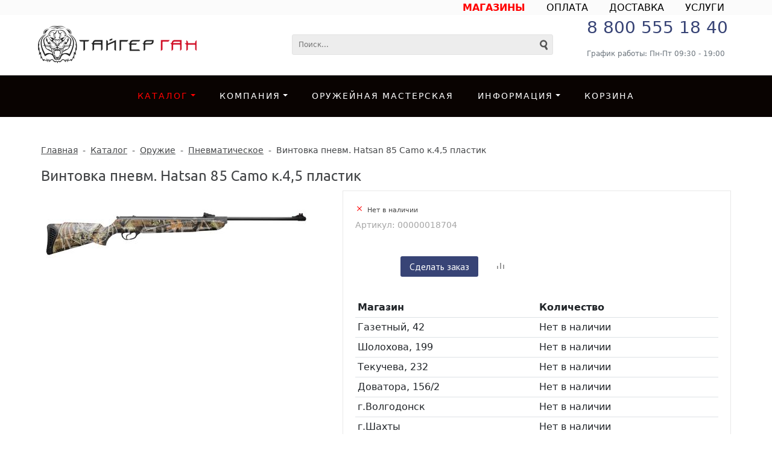

--- FILE ---
content_type: text/html; charset=UTF-8
request_url: https://www.tiger-gun.ru/catalog/ohotnichie/pnevmaticheskoe/pnevmaticheskaya_vintovka_hatsan_85_camo_k_4_5_plastik/
body_size: 22801
content:

<!DOCTYPE html>
<html lang=ru>
	<head>		
		<title>Винтовка пневм. Hatsan 85 Camo к.4,5 пластик - ТАЙГЕР ГАН - Оружейный  магазин </title>
		<link rel="shortcut icon" type="image/x-icon" href="/favicon.ico" />
<!--noindex-->

<!-- Bootstrap CSS -->
  <!--  <link rel="stylesheet" href="https://stackpath.bootstrapcdn.com/bootstrap/4.1.3/css/bootstrap.min.css" integrity="sha384-MCw98/SFnGE8fJT3GXwEOngsV7Zt27NXFoaoApmYm81iuXoPkFOJwJ8ERdknLPMO" crossorigin="anonymous"> -->

	<link href="https://cdn.jsdelivr.net/npm/bootstrap@5.3.0-alpha1/dist/css/bootstrap.min.css" rel="stylesheet" integrity="sha384-GLhlTQ8iRABdZLl6O3oVMWSktQOp6b7In1Zl3/Jr59b6EGGoI1aFkw7cmDA6j6gD" crossorigin="anonymous">

    <!-- jQuery first, then Popper.js, then Bootstrap JS -->
    <script src="https://code.jquery.com/jquery-3.3.1.slim.min.js" integrity="sha384-q8i/X+965DzO0rT7abK41JStQIAqVgRVzpbzo5smXKp4YfRvH+8abtTE1Pi6jizo" crossorigin="anonymous"></script>
    <script src="https://cdnjs.cloudflare.com/ajax/libs/popper.js/1.14.3/umd/popper.min.js" integrity="sha384-ZMP7rVo3mIykV+2+9J3UJ46jBk0WLaUAdn689aCwoqbBJiSnjAK/l8WvCWPIPm49" crossorigin="anonymous"></script>
  <!--  <script src="https://stackpath.bootstrapcdn.com/bootstrap/4.1.3/js/bootstrap.min.js" integrity="sha384-ChfqqxuZUCnJSK3+MXmPNIyE6ZbWh2IMqE241rYiqJxyMiZ6OW/JmZQ5stwEULTy" crossorigin="anonymous"></script> -->
	<script src="https://cdn.jsdelivr.net/npm/bootstrap@5.3.0-alpha1/dist/js/bootstrap.bundle.min.js" integrity="sha384-w76AqPfDkMBDXo30jS1Sgez6pr3x5MlQ1ZAGC+nuZB+EYdgRZgiwxhTBTkF7CXvN" crossorigin="anonymous"></script>

 <!-- BFont Awesome's Free -->
<link rel="stylesheet" href="https://use.fontawesome.com/releases/v5.5.0/css/all.css" integrity="sha384-B4dIYHKNBt8Bc12p+WXckhzcICo0wtJAoU8YZTY5qE0Id1GSseTk6S+L3BlXeVIU" crossorigin="anonymous">

<meta name="viewport" content="user-scalable=no, initial-scale=1.0, maximum-scale=1.0, width=device-width"/>

																										<meta http-equiv="Content-Type" content="text/html; charset=UTF-8" />
<meta name="keywords" content="Винтовка пневм. Hatsan 85 Camo к.4,5 пластик" />
<meta name="description" content="Леший 2 6,35к 14/350 — изделие сходное по конструкции с пневматическим оружием  — купить в Ростове-на-Дону и Ростовской области. Подробности про товары для охоты, стрельбы, силовых структур, кемпинга и страйкбола — на сайте ТАЙГЕР-ГАН." />
<link href="/bitrix/cache/css/s1/unimagazin_s1/kernel_main/kernel_main_v1.css?175206836625380" type="text/css"  rel="stylesheet" />
<link href="/bitrix/js/ui/design-tokens/dist/ui.design-tokens.css?171681376226358" type="text/css"  rel="stylesheet" />
<link href="/bitrix/js/ui/fonts/opensans/ui.font.opensans.css?16810807772555" type="text/css"  rel="stylesheet" />
<link href="/bitrix/js/main/popup/dist/main.popup.bundle.css?175206455831694" type="text/css"  rel="stylesheet" />
<link href="/bitrix/cache/css/s1/unimagazin_s1/page_a1f28e86f0a9d33d60922e0b887f7c00/page_a1f28e86f0a9d33d60922e0b887f7c00_v1.css?175206760932664" type="text/css"  rel="stylesheet" />
<link href="/bitrix/cache/css/s1/unimagazin_s1/default_b1a25c269790462c0b6b1b6190f06289/default_b1a25c269790462c0b6b1b6190f06289_v1.css?175206760943525" type="text/css"  rel="stylesheet" />
<link href="/bitrix/cache/css/s1/unimagazin_s1/template_e11023a4e153352048100af15b524306/template_e11023a4e153352048100af15b524306_v1.css?1752067602135442" type="text/css"  data-template-style="true" rel="stylesheet" />
<script>if(!window.BX)window.BX={};if(!window.BX.message)window.BX.message=function(mess){if(typeof mess==='object'){for(let i in mess) {BX.message[i]=mess[i];} return true;}};</script>
<script>(window.BX||top.BX).message({"JS_CORE_LOADING":"Загрузка...","JS_CORE_NO_DATA":"- Нет данных -","JS_CORE_WINDOW_CLOSE":"Закрыть","JS_CORE_WINDOW_EXPAND":"Развернуть","JS_CORE_WINDOW_NARROW":"Свернуть в окно","JS_CORE_WINDOW_SAVE":"Сохранить","JS_CORE_WINDOW_CANCEL":"Отменить","JS_CORE_WINDOW_CONTINUE":"Продолжить","JS_CORE_H":"ч","JS_CORE_M":"м","JS_CORE_S":"с","JSADM_AI_HIDE_EXTRA":"Скрыть лишние","JSADM_AI_ALL_NOTIF":"Показать все","JSADM_AUTH_REQ":"Требуется авторизация!","JS_CORE_WINDOW_AUTH":"Войти","JS_CORE_IMAGE_FULL":"Полный размер"});</script>

<script src="/bitrix/js/main/core/core.js?1752064583512406"></script>

<script>BX.Runtime.registerExtension({"name":"main.core","namespace":"BX","loaded":true});</script>
<script>BX.setJSList(["\/bitrix\/js\/main\/core\/core_ajax.js","\/bitrix\/js\/main\/core\/core_promise.js","\/bitrix\/js\/main\/polyfill\/promise\/js\/promise.js","\/bitrix\/js\/main\/loadext\/loadext.js","\/bitrix\/js\/main\/loadext\/extension.js","\/bitrix\/js\/main\/polyfill\/promise\/js\/promise.js","\/bitrix\/js\/main\/polyfill\/find\/js\/find.js","\/bitrix\/js\/main\/polyfill\/includes\/js\/includes.js","\/bitrix\/js\/main\/polyfill\/matches\/js\/matches.js","\/bitrix\/js\/ui\/polyfill\/closest\/js\/closest.js","\/bitrix\/js\/main\/polyfill\/fill\/main.polyfill.fill.js","\/bitrix\/js\/main\/polyfill\/find\/js\/find.js","\/bitrix\/js\/main\/polyfill\/matches\/js\/matches.js","\/bitrix\/js\/main\/polyfill\/core\/dist\/polyfill.bundle.js","\/bitrix\/js\/main\/core\/core.js","\/bitrix\/js\/main\/polyfill\/intersectionobserver\/js\/intersectionobserver.js","\/bitrix\/js\/main\/lazyload\/dist\/lazyload.bundle.js","\/bitrix\/js\/main\/polyfill\/core\/dist\/polyfill.bundle.js","\/bitrix\/js\/main\/parambag\/dist\/parambag.bundle.js"]);
</script>
<script>BX.Runtime.registerExtension({"name":"ui.dexie","namespace":"BX.DexieExport","loaded":true});</script>
<script>BX.Runtime.registerExtension({"name":"ls","namespace":"window","loaded":true});</script>
<script>BX.Runtime.registerExtension({"name":"fx","namespace":"window","loaded":true});</script>
<script>BX.Runtime.registerExtension({"name":"fc","namespace":"window","loaded":true});</script>
<script>BX.Runtime.registerExtension({"name":"pull.protobuf","namespace":"BX","loaded":true});</script>
<script>BX.Runtime.registerExtension({"name":"rest.client","namespace":"window","loaded":true});</script>
<script>(window.BX||top.BX).message({"pull_server_enabled":"N","pull_config_timestamp":0,"shared_worker_allowed":"Y","pull_guest_mode":"N","pull_guest_user_id":0,"pull_worker_mtime":1752064468});(window.BX||top.BX).message({"PULL_OLD_REVISION":"Для продолжения корректной работы с сайтом необходимо перезагрузить страницу."});</script>
<script>BX.Runtime.registerExtension({"name":"pull.client","namespace":"BX","loaded":true});</script>
<script>BX.Runtime.registerExtension({"name":"pull","namespace":"window","loaded":true});</script>
<script>BX.Runtime.registerExtension({"name":"jquery","namespace":"window","loaded":true});</script>
<script>BX.Runtime.registerExtension({"name":"ui.design-tokens","namespace":"window","loaded":true});</script>
<script>BX.Runtime.registerExtension({"name":"ui.fonts.opensans","namespace":"window","loaded":true});</script>
<script>BX.Runtime.registerExtension({"name":"main.popup","namespace":"BX.Main","loaded":true});</script>
<script>BX.Runtime.registerExtension({"name":"popup","namespace":"window","loaded":true});</script>
<script>(window.BX||top.BX).message({"UF_SITE_TPL":"unimagazin_s1","UF_SITE_TPL_SIGN":"fddaa4d3eb6cfd328e284c3ab895b32e6a2423201485cc9478980d8968298cf2"});</script>
<script>BX.Runtime.registerExtension({"name":"uf","namespace":"window","loaded":true});</script>
<script>(window.BX||top.BX).message({"MAIN_USER_CONSENT_REQUEST_TITLE":"Согласие пользователя","MAIN_USER_CONSENT_REQUEST_BTN_ACCEPT":"Принимаю","MAIN_USER_CONSENT_REQUEST_BTN_REJECT":"Не принимаю","MAIN_USER_CONSENT_REQUEST_LOADING":"Загрузка..","MAIN_USER_CONSENT_REQUEST_ERR_TEXT_LOAD":"Не удалось загрузить текст соглашения.","MAIN_USER_CONSENT_REQUEST_URL_CONFIRM":"Ознакомьтесь с текстом по ссылке"});</script>
<script>BX.Runtime.registerExtension({"name":"main_user_consent","namespace":"window","loaded":true});</script>
<script>(window.BX||top.BX).message({"LANGUAGE_ID":"ru","FORMAT_DATE":"DD.MM.YYYY","FORMAT_DATETIME":"DD.MM.YYYY HH:MI:SS","COOKIE_PREFIX":"TIGER_SHOP","SERVER_TZ_OFFSET":"10800","UTF_MODE":"Y","SITE_ID":"s1","SITE_DIR":"\/","USER_ID":"","SERVER_TIME":1769020004,"USER_TZ_OFFSET":0,"USER_TZ_AUTO":"Y","bitrix_sessid":"d4f433822db79eb2dcf0d16be877bf88"});</script>


<script  src="/bitrix/cache/js/s1/unimagazin_s1/kernel_main/kernel_main_v1.js?1752068366303764"></script>
<script src="/bitrix/js/ui/dexie/dist/dexie.bundle.js?1752064582218847"></script>
<script src="/bitrix/js/main/core/core_ls.js?17520645274201"></script>
<script src="/bitrix/js/main/core/core_frame_cache.js?175206458216945"></script>
<script src="/bitrix/js/pull/protobuf/protobuf.js?1685439599274055"></script>
<script src="/bitrix/js/pull/protobuf/model.js?168543959970928"></script>
<script src="/bitrix/js/rest/client/rest.client.js?168543955117414"></script>
<script src="/bitrix/js/pull/client/pull.client.js?175206446883861"></script>
<script src="/bitrix/js/main/jquery/jquery-1.12.4.min.js?168108077597163"></script>
<script src="/bitrix/js/main/popup/dist/main.popup.bundle.js?1752064582119074"></script>
<script>BX.setJSList(["\/bitrix\/js\/main\/core\/core_fx.js","\/bitrix\/js\/main\/session.js","\/bitrix\/js\/main\/pageobject\/pageobject.js","\/bitrix\/js\/main\/core\/core_window.js","\/bitrix\/js\/main\/date\/main.date.js","\/bitrix\/js\/main\/core\/core_date.js","\/bitrix\/js\/main\/utils.js","\/bitrix\/js\/main\/core\/core_uf.js","\/bitrix\/js\/main\/dd.js","\/bitrix\/js\/main\/core\/core_dd.js","\/bitrix\/js\/main\/core\/core_tooltip.js","\/bitrix\/templates\/unimagazin_s1\/components\/bitrix\/catalog.element\/product\/script.js","\/bitrix\/templates\/unimagazin_s1\/js\/jquery-ui-1.9.2.custom.min.js","\/bitrix\/templates\/unimagazin_s1\/js\/jquery.bxslider.min.js","\/bitrix\/templates\/unimagazin_s1\/js\/jquery.maskedinput.min.js","\/bitrix\/templates\/unimagazin_s1\/js\/jquery.zoom.min.js","\/bitrix\/templates\/unimagazin_s1\/js\/jquery.flexisel.js","\/bitrix\/templates\/unimagazin_s1\/js\/select2\/select2.full.js","\/bitrix\/templates\/unimagazin_s1\/js\/uni.js","\/bitrix\/templates\/unimagazin_s1\/js\/script.js","\/bitrix\/templates\/unimagazin_s1\/js\/lightbox.min.js","\/bitrix\/templates\/unimagazin_s1\/js\/jquery.formstyler.min.js","\/bitrix\/templates\/unimagazin_s1\/js\/modal.js","\/bitrix\/templates\/unimagazin_s1\/js\/mibok.js","\/bitrix\/templates\/unimagazin_s1\/js\/uhpv-full.min.js","\/bitrix\/templates\/unimagazin_s1\/js\/fancybox_\/jquery.fancybox.js","\/bitrix\/components\/bitrix\/search.title\/script.js","\/bitrix\/templates\/unimagazin_s1\/components\/bitrix\/menu\/top_horizontal_menu\/script.js","\/bitrix\/components\/bitrix\/main.userconsent.request\/templates\/.default\/user_consent.js","\/bitrix\/templates\/unimagazin_s1\/components\/bitrix\/sale.recommended.products\/template1\/script.js"]);</script>
<script>BX.setCSSList(["\/bitrix\/js\/main\/core\/css\/core_date.css","\/bitrix\/js\/main\/core\/css\/core_uf.css","\/bitrix\/js\/main\/core\/css\/core_tooltip.css","\/bitrix\/templates\/unimagazin_s1\/components\/bitrix\/catalog\/catalog\/style.css","\/bitrix\/templates\/unimagazin_s1\/components\/bitrix\/catalog.element\/product\/style.css","\/bitrix\/templates\/unimagazin_s1\/css\/normalize.css","\/bitrix\/templates\/unimagazin_s1\/css\/main.css","\/bitrix\/templates\/unimagazin_s1\/grid.css","\/bitrix\/templates\/unimagazin_s1\/controls.css","\/bitrix\/templates\/unimagazin_s1\/css\/select2\/select2.css","\/bitrix\/templates\/unimagazin_s1\/js\/jquery.bxslider.css","\/bitrix\/templates\/unimagazin_s1\/css\/lightbox.css","\/bitrix\/templates\/unimagazin_s1\/css\/jquery.formstyler.css","\/bitrix\/templates\/unimagazin_s1\/css\/jquery.formstyler.theme.css","\/bitrix\/templates\/unimagazin_s1\/css\/modal.css","\/bitrix\/templates\/unimagazin_s1\/js\/fancybox_\/jquery.fancybox.css","\/bitrix\/templates\/unimagazin_s1\/css\/mibok.css","\/bitrix\/templates\/unimagazin_s1\/components\/bitrix\/menu\/top_adit\/style.css","\/bitrix\/templates\/unimagazin_s1\/components\/bitrix\/search.title\/header_search\/style.css","\/bitrix\/templates\/unimagazin_s1\/components\/bitrix\/menu\/top_horizontal_menu\/style.css","\/bitrix\/templates\/unimagazin_s1\/components\/bitrix\/breadcrumb\/elegante_bread\/style.css","\/bitrix\/templates\/unimagazin_s1\/components\/bitrix\/subscribe.form\/main_page\/style.css","\/bitrix\/components\/bitrix\/eshop.socnet.links\/templates\/.default\/style.css","\/bitrix\/templates\/unimagazin_s1\/components\/bitrix\/menu\/bottom_menu\/style.css","\/bitrix\/templates\/unimagazin_s1\/components\/bitrix\/iblock.element.add.form\/rq-modal\/style.css","\/bitrix\/components\/bitrix\/main.userconsent.request\/templates\/.default\/user_consent.css","\/bitrix\/templates\/unimagazin_s1\/template_styles.css","\/bitrix\/templates\/unimagazin_s1\/components\/intec\/reviews\/reviews\/style.css","\/bitrix\/templates\/unimagazin_s1\/components\/bitrix\/catalog.products.viewed\/slider\/style.css","\/bitrix\/templates\/unimagazin_s1\/components\/bitrix\/sale.recommended.products\/template1\/style.css","\/bitrix\/templates\/unimagazin_s1\/components\/bitrix\/sale.recommended.products\/template1\/themes\/blue\/style.css"]);</script>
<script>
					(function () {
						"use strict";

						var counter = function ()
						{
							var cookie = (function (name) {
								var parts = ("; " + document.cookie).split("; " + name + "=");
								if (parts.length == 2) {
									try {return JSON.parse(decodeURIComponent(parts.pop().split(";").shift()));}
									catch (e) {}
								}
							})("BITRIX_CONVERSION_CONTEXT_s1");

							if (cookie && cookie.EXPIRE >= BX.message("SERVER_TIME"))
								return;

							var request = new XMLHttpRequest();
							request.open("POST", "/bitrix/tools/conversion/ajax_counter.php", true);
							request.setRequestHeader("Content-type", "application/x-www-form-urlencoded");
							request.send(
								"SITE_ID="+encodeURIComponent("s1")+
								"&sessid="+encodeURIComponent(BX.bitrix_sessid())+
								"&HTTP_REFERER="+encodeURIComponent(document.referrer)
							);
						};

						if (window.frameRequestStart === true)
							BX.addCustomEvent("onFrameDataReceived", counter);
						else
							BX.ready(counter);
					})();
				</script>
<link href='https://fonts.googleapis.com/css?family=Noto+Sans:400,700,400italic,700italic&subset=latin,cyrillic' rel='stylesheet' type='text/css'>
<link href='https://fonts.googleapis.com/css?family=Ubuntu:400,500,700,400italic&subset=latin,cyrillic' rel='stylesheet' type='text/css'>
<link href='https://fonts.googleapis.com/css?family=PT+Sans:400,400italic,700,700italic&subset=latin,cyrillic' rel='stylesheet' type='text/css'>
<style type="text/css">body .i_menu .show_all span {
  color: #384476;
}
body .i_menu .show_all span:hover {
  color: #3c4e81;
}
body .uni-tabs .tabs .tab.current,
body .uni-tabs .tabs .tab.ui-state-hover,
body .uni-tabs .tabs .tab:hover,
body .uni-tabs .tabs .tab.ui-state-active,
body .top_custom_menu li.active a,
body .top_custom_menu li:hover a {
  border-color: #384476;
}
body .svg_fill_solid {
  fill: #384476;
}
body .hover_link:hover {
  color: #384476 !important;
}
body a,
body .open_call,
body .bx_vertical_menu_advanced .bx_hma_one_lvl.current>a {
  color: #384476;
}
body .item .image-slider > .list .image.selected .wrapper > div > div,
body .item .image-slider > .list .image:hover .wrapper > div > div {
  border-color: #384476;
}
body .uni-slider-button-small:hover,
body .uni-slider-button:hover {
  background: #384476;
}
body .item .item_description > .properties .property:before,
body .item > .properties .property:before,
body .item .information .properties .property:before,
body .top .bg_top_menu .min_menu,
body .catalog_menu.solid {
  background: #384476;
}
body .solid_text {
  color: #384476 !important;
}
body .solid_button,
body .solid_element,
body .catalog-button,
body .login_page .rememberme .USER_REMEMBER:before {
  background-color: #384476 !important;
}
body .min-button.delete:hover div:before,
body .min-button div.remove:before {
  background-color: #384476 !important;
}
table.top_menu .child.submenu,
body .i_menu,
body .child.cat_menu,
body .child.submenu {
  border-color: #384476 !important;
}
body .solid_button:hover,
body .catalog-button:hover {
  background-color: #3c4e81 !important;
}
body .buy_added,
body .buy_added:hover {
  background-color: #32395d;
}
body .services-sections-list.menu .element:hover,
body .services-sections-list.menu .element.selected {
  color: #384476;
}
body .differences_table .properties .property {
  color: #384476;
  border-color: #384476;
}
body .differences_table .properties .property:hover {
  background-color: #384476;
}
body .under_catalog_menu .menu_item_l1.more .child.cat_menu a:hover {
  color: #384476;
}
body .offers .offer .items .item.selected,
body .offers .offer .items .item:hover,
body .offers .offer .items .item:focus {
  color: #384476;
  border-color: #384476;
}
body .bx-filter .bx-filter-popup-result.right:before {
  border-right-color: #384476 !important;
}
body .bx-filter .bx-filter-popup-result a,
.under_catalog_menu .menu_item_l1 .submenu a:hover {
  color: #384476 !important;
}
.bx-filter .bx-filter-parameters-box.bx-active .bx-filter-parameters-box-title div.bx-filter-parameters-box-hint,
.bx-filter .bx-filter-parameters-box:hover .bx-filter-parameters-box-title div.bx-filter-parameters-box-hint,
.bx-filter .bx-filter-parameters-box:focus .bx-filter-parameters-box-title div.bx-filter-parameters-box-hint {
  color: #384476 !important;
}
body .bx_ordercart_itemtitle a {
  color: #384476 !important;
}
body .uni-button-checkbox input:checked + .selector:before,
body .uni-button-radio input:checked + .selector:before {
  background: #384476 !important;
}
.bx-wrapper .bx-pager.bx-default-pager .bx-pager-item a:hover,
.bx-wrapper .bx-pager.bx-default-pager .bx-pager-item a.active {
  background: #384476 !important;
}
.min-button.like .add:hover {
  background-color: #384476 !important;
}
.min-button.compare .add:hover {
  background-color: #384476 !important;
}
.sl_button1 {
  background: #384476 !important;
  transition: all 0.4s;
  color: #ffffff !important;
}
.sl_button2 {
  background: #384476 !important;
  transition: all 0.4s;
  color: #ffffff !important;
}
.sl_button1:hover {
  background: #3c4e81 !important;
  color: #ffffff !important;
}
.sl_button2:hover {
  background: #3c4e81 !important;
  color: #ffffff !important;
}
.personal_cabinet:hover {
  color: #384476 !important;
}
.header_wrap_information table.top_menu td:hover span.arrow {
  color: #384476 !important;
}
.header_wrap_information table.top_menu td.current  span.arrow {
  border-bottom: 2px solid #3c4e81 !important;
}
.review_text .read_more {
  color: #384476 !important;
}
.reviews .see_all a:hover {
  color: #384476 !important;
}
.main_news_pictures .see_all a:hover {
  color: #384476 !important;
}
.tabs_block #tabs_block ul.nav li.ui-tabs-active a {
  border-bottom: 2px solid #384476;
}
.tabs_block #tabs_block ul.nav li a {
  color: #384476 !important;
}
.basket-small-fly > .header .opener .text {
  background: #384476 !important;
}
ul.breadcrumb-navigation li .bn_space {
  border-bottom: 6px solid #384476;
}
ul.breadcrumb-navigation li .dropdown {
  border-top: 1px solid #384476;
}
.paginator .static .buttons .button {
  border: 1px solid #384476;
  color: #384476;
}
.paginator .static .buttons .button:hover,
.paginator .static .buttons .button.ui-state-current {
  background: #384476;
  color: #ffffff;
}
</style>
<!-- Yandex.Metrika counter -->
<script type="text/javascript" >
   (function(m,e,t,r,i,k,a){m[i]=m[i]||function(){(m[i].a=m[i].a||[]).push(arguments)};
   m[i].l=1*new Date();
   for (var j = 0; j < document.scripts.length; j++) {if (document.scripts[j].src === r) { return; }}
   k=e.createElement(t),a=e.getElementsByTagName(t)[0],k.async=1,k.src=r,a.parentNode.insertBefore(k,a)})
   (window, document, "script", "https://mc.yandex.ru/metrika/tag.js", "ym");

   ym(92609702, "init", {
        clickmap:true,
        trackLinks:true,
        accurateTrackBounce:true,
        webvisor:true
   });
</script>
<noscript><div><img src="https://mc.yandex.ru/watch/92609702" style="position:absolute; left:-9999px;" alt="" /></div></noscript>
<!-- /Yandex.Metrika counter -->



<script  src="/bitrix/cache/js/s1/unimagazin_s1/template_2607d8e2a420d897158d96c943b69aa7/template_2607d8e2a420d897158d96c943b69aa7_v1.js?1752067602556512"></script>
<script  src="/bitrix/cache/js/s1/unimagazin_s1/page_90a7a1ea7931dce281b62d1ec8a5a579/page_90a7a1ea7931dce281b62d1ec8a5a579_v1.js?175206761072364"></script>
<script  src="/bitrix/cache/js/s1/unimagazin_s1/default_ddd672d9903d2e3b1a4a1f4fe6e88403/default_ddd672d9903d2e3b1a4a1f4fe6e88403_v1.js?175206761032215"></script>

				<!--'start_frame_cache_aLojma'--><script type="text/javascript">
    if (window.frameCacheVars !== undefined) 
    {
            BX.addCustomEvent("onFrameDataReceived" , function(json) {
                updateButtonsState();
            });
    } else {
            BX.ready(function() {
                updateButtonsState();
            });
    }
    //BX.addCustomEvent("onFrameDataReceived", updateButtonsState());
    /*BX.ready(function(){ 
        updateButtonsState();
    })*/
	/*���������� ������ ��� ��������*/
    function updateButtonsState() {
		$('.min-button.compare .add').show();$('.min-button.compare .remove').hide();$('.min-button.like .add').show();$('.min-button.like .remove').hide();$('.buy > .buy').show();$('.buy > .buy.buy_added').hide();		if ('product' in window) {
			product.updateControls();
		}
    }
</script>
<!--'end_frame_cache_aLojma'-->		<script type="text/javascript">
			$(document).ready(function(){
				setTimeout(function() {
				resize();
				}, 500);
				
				function resize() {
					var size = $('.bg_footer').outerHeight();
					$('body').css('padding-bottom', (size + 10) + 'px');
				}
				
				$(window).resize(function(){
					resize();
				})
				
			})
		</script>

<!-- Снежинки -->
<!-- <script type="text/javascript" src="snow-fall.js"></script> -->


<!--Счетчики-->
<!-- Global site tag (gtag.js) - Google Analytics -->
<script async src="https://www.googletagmanager.com/gtag/js?id=UA-127561450-1"></script>
<script>
  window.dataLayer = window.dataLayer || [];
  function gtag(){dataLayer.push(arguments);}
  gtag('js', new Date());
  gtag('config', 'UA-127561450-1');
</script>
<!--/noindex-->
		<script src="//yastatic.net/es5-shims/0.0.2/es5-shims.min.js"></script>
		<script src="//yastatic.net/share2/share.js"></script>
		
		<link rel="alternate" type="application/rss+xml" title="RSS" href="/rss_item.php" />
<meta name="yandex-verification" content="61223cba94e6941f" />
<meta name="google-site-verification" content="0hO_ApCJqTmBcGB3qEPqAWNbjUBZ582Xv8zZboXqNMM" />
</head>

	<body class="adaptiv" >

		<div>

		
<div id="panel"></div>
		

<style>
 #hpvgd,.h-mdiv,.h-mdiv2,.h-ldiv,.h-rdiv {background:#EAEAEA; color:#6D6D6D;}
 #hpvgd {width:100%; z-index:100; width:100%; border-bottom:2px solid rgb(230,230,230);}
 .h-mdiv {display:none; position:relative; margin:auto; text-alegn:center;}
 .h-mdiv2 {display:none; position:fixed; margin:auto; text-alegn:center; width:400px; height:200px;}
 .h-ldiv {float:left; padding:7px 10px 7px 0px;}
 .h-rdiv {position:absolute; top:7px; right:0px; text-align:right;}
 .h-ni {display:none !important;}
 a.hcmaf {color:red; margin-left:5px; font-size:20px; font-weight:bold;}
 a.h-anl {color:#2a72cc;}
 a.h-al {color:#ED664B;}
 .h-fi {font-weight:bold; border-radius:50%; padding:0px 8px; margin-right:5px; font-size:19px;}
 .h-background-1 {color:#fff !important; background:#000 !important;}
 .h-background-2 {color:#000 !important; background:#fff !important;}
.one_section_product_cells{
    background-color: white;
}
</style>

<script>
var 	uhe 	= 2,
	lng 	= 'ru',
	has 	= 0,
	imgs 	= 1,
	bg 	= 1,
	hwidth 	= 0,
	bgs 	= ['1','2'],
	fonts 	= ['19','21','23'];
$(document).ready(function(){uhpv(has)});
</script>


		<div class="wrap">
			<div class="fixed_block_top">


			<!-- Лицензионный товар  в шапке
			<div class="tg-buyer-h-info">  <div class="tg-buyer-h-info-block">
							</div></div>-->

			


<!--Верхнее меню-->
			<div class="top_panel">
				<div class="top_panel_wrap desktop_version">
									
					<div class="top_personal right">
					
<ul class="top-adit-menu">

		<li><a href="/company/contacts/"><b><font color="FF0000">МАГАЗИНЫ</font></b></a></li>
	
		<li><a href="/info/payment/">ОПЛАТА</a></li>
	
		<li><a href="/info/delivery/">ДОСТАВКА</a></li>
	
		<li><a href="/uslugi/index.php">УСЛУГИ</a></li>
	

</ul>
											</div>
<!--Меню в шапке не отображается в мобильной версии -->






<!--Меню в шапке не отображается в мобильной версии -->


<!--Телефон в шапке  Закрепленное меню зависит от этого компанента-->

															<div class="phone_block right" style="display: none!important">
							<div class="phone">
								<div class="container">
	<h3>
	<p>
		<a href="tel:88005551840">8 800 555 18 40</a>
	</p>
 </h3>
 <small class="text-muted">График работы: Пн-Пт 09:30 - 19:00</small>
</div>
<br>							</div>
						</div>

<!--Верхнее меню-->
										<div class="clear"></div>
				</div>
<!--Ссылка на кабинет########################################-->

<!--Корзина мобильной версии -->












<div class="top_panel_wrap mobile_version"  >

						<div class="head_block personal_block_mob">
						<div class="wrap_icon_block"></div>
						<a href="/personal/"></a>
					</div>
					<div class="head_block basket_block_mob">
						<div class="wrap_icon_block">
							<div class="b_basket_mobile">
								        					</div>
						</div>
						<a href="/personal/cart/"></a>
					</div>

<!--Сравнение товаров мобильная версия-->
					<div class="head_block compare_block_mob">
						<div class="wrap_icon_block">
							<div class="b_compare_mobile">
								                            </div>
						</div>
						<a href="/catalog/compare.php"></a>
					</div>

					<div class="head_block phone_block_mob" onclick="openCallForm('/')">
						<div class="wrap_icon_block"></div>
					</div>
				</div>
			</div>				

<!--end top_panel###################################-->

<!-- 1111111 header_wrap 111111111111111111111111111111111111111111111111111111111111111111111111111111-->
			<div class="header_wrap">
				<div class="header_wrap_information">
					<!--Версия для слабовидящих 
					<div class="header_wrap_container">
					<span id="uhvb" style="display:none;"><a href="javascript://" onclick="uvcl()"><b>Версия для слабовидящих</b></a></span>
					</div>-->

<!--Мобильный контент-->

					<table class="header_wrap_container ">
						<tr>
							<td class="logo_wrap">							
								<a href="/"> <img alt="Магазин оружия ТАЙГЕР ГАН" src="/images/logo.webp"> </a>
								<div class="search_wrap mobile_search_block">
													<div id="search" class="search-small">
	<form action="/catalog/">
		<input id="title-search-input1" type="text" name="q" placeholder=Поиск... autocomplete="off" class="uni-input-text input-text"/>
		<input name="s" type="submit" value="" class="input-button button-search"/>
	</form>
</div>
<script type="text/javascript">
var jsControl_06a943c59f33a34bb5924aaf72cd2995 = new JCTitleSearch({
	//'WAIT_IMAGE': '/bitrix/themes/.default/images/wait.gif',
	'AJAX_PAGE' : '/catalog/ohotnichie/pnevmaticheskoe/pnevmaticheskaya_vintovka_hatsan_85_camo_k_4_5_plastik/',
	'CONTAINER_ID': 'search',
	'INPUT_ID': 'title-search-input1',
	'MIN_QUERY_LEN': 2
});

</script>
									</div>
								
							</td>

							<td class="right_wrap">
								<table class="table_wrap">
									<tr>
<!--При удалени не меняется  ниже ############################################-->



																			<td style="width: 100%;">
												<div class="search_wrap">
													<div id="search" class="search-small">
	<form action="/catalog/">
		<input id="title-search-input" type="text" name="q" placeholder=Поиск... autocomplete="off" class="uni-input-text input-text"/>
		<input name="s" type="submit" value="" class="input-button button-search"/>
	</form>
</div>
<script type="text/javascript">
var jsControl_06a943c59f33a34bb5924aaf72cd2995 = new JCTitleSearch({
	//'WAIT_IMAGE': '/bitrix/themes/.default/images/wait.gif',
	'AJAX_PAGE' : '/catalog/ohotnichie/pnevmaticheskoe/pnevmaticheskaya_vintovka_hatsan_85_camo_k_4_5_plastik/',
	'CONTAINER_ID': 'search',
	'INPUT_ID': 'title-search-input',
	'MIN_QUERY_LEN': 2
});

</script>
												</div>
											</td>

<!--Не нужный контент выше #####################################-->


<!--Сравнение товаров копия не видна --> 

										

<!--Сравнение товаров-->

																					<td>
												<div class="basket_wrap">
														<div class="b_compare">
																												</div>

</div>

<!--Номер телефона -->

											</td>
																				        									<td class="phone_wrapper">
        										<div class="phone_wrap">
        											<div class="phone">
        												<div class="container">
	<h3>
	<p>
		<a href="tel:88005551840">8 800 555 18 40</a>
	</p>
 </h3>
 <small class="text-muted">График работы: Пн-Пт 09:30 - 19:00</small>
</div>
<br>        											</div>
        							
        										</div>
        									</td>
        								



																			</tr>
								</table>
							</td>
						</tr>
					</table>

</div>
 <!-- 11111111 //header_wrap_container 111111111111111111111111111111111111111111111111111111111111111111111 -->	




<!-- МЕНЮ САЙТА Во всех версиях -->
<div class="top " style="">
					<link href="https://cdn.jsdelivr.net/npm/bootstrap@5.2.3/dist/css/bootstrap.min.css" rel="stylesheet" integrity="sha384-rbsA2VBKQhggwzxH7pPCaAqO46MgnOM80zW1RWuH61DGLwZJEdK2Kadq2F9CUG65" crossorigin="anonymous">
<link href='https://fonts.googleapis.com/css?family=Roboto:400,100,300,700' rel='stylesheet' type='text/css'>
<link rel="stylesheet" href="https://stackpath.bootstrapcdn.com/font-awesome/4.7.0/css/font-awesome.min.css">
<link rel="stylesheet" href="https://www.tiger-gun.ru/style.css">
	<!-- Начало меню 1200> -->	
	<nav class="navbar navbar-expand-xl navbar-collapse-sm navbar-dark ftco_navbar bg-dark ftco-navbar-light d-none d-lg-block" id="ftco-navbar">
	    <div class="container-fluid">
	      <div class="collapse navbar-collapse" id="ftco-nav">
	        <ul class="navbar-nav justify-content-center flex-grow-1 me-auto mb-2 mb-lg-0">
				<li class="nav-item active dropdown">
	        	<a class="nav-link dropdown-toggle" href="/catalog/"  id="dropdown03" data-toggle="dropdown" aria-haspopup="true" aria-expanded="false">Каталог</a>
				<div class="dropdown-menu" aria-labelledby="dropdown03">
					<a class="dropdown-item" href="/catalog/ohotnichie/">Оружие</a>
					<a class="dropdown-item" href="/catalog/patrony/">Патроны</a>
					<a class="dropdown-item" href="/catalog/optika/">Оптика</a>
					<a class="dropdown-item" href="/catalog/nozhi/">Ножи</a>
					<a class="dropdown-item" href="/catalog/Zenitco/">Продукция компании Зенитка</a>
					<a class="dropdown-item" href="/catalog/snaryazhenie/">Снаряжение</a>
					<a class="dropdown-item" href="/catalog/aksessuary/">Аксессуары</a>
					<a class="dropdown-item" href="/catalog/kemping/">Отдых</a>
					<a class="dropdown-item" href="/catalog/misheni/">Мишени</a>
					<a class="dropdown-item" href="/catalog/Straikbol/">Страйкбол</a>
					<a class="dropdown-item" href="/catalog/Quadrocopters/">Квадрокоптеры</a>
					<a class="dropdown-item" href="/catalog/safe/">Сейфы и ящики</a>
				</div>
				</li>
	        	<li class="nav-item dropdown">
              <a class="nav-link dropdown-toggle" href="/company/about-the-company/" id="dropdown04" data-toggle="dropdown" aria-haspopup="true" aria-expanded="false">Компания</a>
              <div class="dropdown-menu" aria-labelledby="dropdown04">
                <a class="dropdown-item" href="/company/news/">Новости</a>
                <a class="dropdown-item" href="/company/partners/">Партнеры</a>
                <a class="dropdown-item" href="/company/jobs/">Вакансии</a>
				<a class="dropdown-item" href="/company/reviews/">Отзывы</a>
                <a class="dropdown-item" href="/company/requsites/">Реквизиты</a>
                <a class="dropdown-item" href="/company/contacts/">Контакты</a>
              </div>
			  </li>
			  <li class="nav-item"><a href="/uslugi/" class="nav-link">Оружейная Мастерская</a></li>
			  <li class="nav-item dropdown">
			  <a class="nav-link dropdown-toggle"  id="dropdown05" data-toggle="dropdown" aria-haspopup="true" aria-expanded="false">Информация</a>
              <div class="dropdown-menu" aria-labelledby="dropdown05">
              	<a class="dropdown-item" href="/info/how-to-order/">Как оформить заказ</a>
                <a class="dropdown-item" href="/info/payment/">Способы оплаты</a>
                <a class="dropdown-item" href="/info/delivery/">Способы доставки</a>
                <a class="dropdown-item" href="/info/warranty/">Сервисные центры</a>
				<a class="dropdown-item" href="/info/return/">Возврат</a>
                <a class="dropdown-item" href="/info/the-law-on-weapons/">Закон об оружии</a>
                <a class="dropdown-item" href="/info/protection-of-information/">Защита информации</a>
				<a class="dropdown-item" href="/info/personal/">Персональные данные</a>
				<a class="dropdown-item" href="/info/article/">Статьи</a>
                <a class="dropdown-item" href="/info/faq/">Вопрос-ответ</a>
                <a class="dropdown-item" href="/info/find-a-store/">Найти магазин</a>
				<a class="dropdown-item" href="/info/size/">Особенности товара</a>
              </div>
            </li>
	          <li class="nav-item"><a href="/personal/cart/" class="nav-link">Корзина</a></li>
	        </ul>
	      </div>
	    </div>
	  </nav>
    <!-- Конец меню -->
	<!-- Начало Меню <1200 -->
<nav class="navbar d-xl-none navbar-dark bg-dark justify-content-end">
  <div class="container-fluid">
    <button class="navbar-toggler justify-content-end" type="button" data-bs-toggle="offcanvas" data-bs-target="#offcanvasDarkNavbar" aria-controls="offcanvasDarkNavbar">
      <span class="navbar-toggler-icon"></span>
    </button>
    <div class="offcanvas offcanvas-end text-bg-dark" tabindex="-1" id="offcanvasDarkNavbar" aria-labelledby="offcanvasDarkNavbarLabel">
      <div class="offcanvas-header">
        <h5 class="offcanvas-title" id="offcanvasDarkNavbarLabel">TIGER-GUN</h5>
        <button type="button" class="btn-close btn-close-white" data-bs-dismiss="offcanvas" aria-label="Close"></button>
      </div>
      <div class="offcanvas-body">
        <ul class="navbar-nav flex-grow-1 pe-3">
			<li class="nav-item dropdown">
				<a class="nav-link dropdown-toggle" href="#" role="button" data-bs-toggle="dropdown" aria-expanded="false">Каталог</a>
            <ul class="dropdown-menu dropdown-menu-dark justify-content-end">
					<li><a class="dropdown-item" href="/catalog/ohotnichie/">Оружие</a></li>
					<li><a class="dropdown-item" href="/catalog/patrony/">Патроны</a></li>
					<li><a class="dropdown-item" href="/catalog/optika/">Оптика</a></li>
					<li><a class="dropdown-item" href="/catalog/nozhi/">Ножи</a></li>
					<li><a class="dropdown-item" href="/catalog/Zenitco/">Продукция компании Зенитка</a></li>
					<li><a class="dropdown-item" href="/catalog/snaryazhenie/">Снаряжение</a></li>
					<li><a class="dropdown-item" href="/catalog/aksessuary/">Аксессуары</a></li>
					<li><a class="dropdown-item" href="/catalog/kemping/">Отдых</a></li>
					<li><a class="dropdown-item" href="/catalog/misheni/">Мишени</a></li>

              <li>
                <hr class="dropdown-divider">
              </li>
              	<li><a class="dropdown-item" href="/catalog/Straikbol/">Страйкбол</a></li>
				<li><a class="dropdown-item" href="/catalog/Quadrocopters/">Квадрокоптеры</a></li>
				<li><a class="dropdown-item" href="/catalog/safe/">Сейфы и ящики</a></li>
            </ul>
          </li>
		<li class="nav-item"><a href="/uslugi/" class="nav-link">Оружейная Мастерская</a></li>
        <ul class="navbar-nav flex-grow-1 pe-3 justify-content-end">
			<li class="nav-item dropdown">
				<a class="nav-link dropdown-toggle" href="/company/about-the-company/" role="button" data-bs-toggle="dropdown" aria-expanded="false">Компания</a>
            <ul class="dropdown-menu dropdown-menu-dark">
                <li><a class="dropdown-item" href="/company/news/">Новости</a></li>
                <li><a class="dropdown-item" href="/company/partners/">Партнеры</a></li>
                <li><a class="dropdown-item" href="/company/jobs/">Вакансии</a></li>
				<li><a class="dropdown-item" href="/company/reviews/">Отзывы</a></li>
                <li><a class="dropdown-item" href="/company/requsites/">Реквизиты</a></li>
                <li><a class="dropdown-item" href="/company/contacts/">Контакты</a></li>
            </ul>
          </li>
        </ul>
        <ul class="navbar-nav flex-grow-1 pe-3 justify-content-end">
			<li class="nav-item dropdown">
				<a class="nav-link dropdown-toggle" role="button" data-bs-toggle="dropdown" aria-expanded="false">Информация</a>
            <ul class="dropdown-menu dropdown-menu-dark">
              	<li><a class="dropdown-item" href="/info/how-to-order/">Как оформить заказ</a></li>
                <li><a class="dropdown-item" href="/info/payment/">Способы оплаты</a></li>
                <li><a class="dropdown-item" href="/info/delivery/">Способы доставки</a></li>
                <li><a class="dropdown-item" href="/info/warranty/">Сервисные центры</a></li>
				<li><a class="dropdown-item" href="/info/return/">Возврат</a></li>
                <li><a class="dropdown-item" href="/info/the-law-on-weapons/">Закон об оружии</a></li>
                <li><a class="dropdown-item" href="/info/protection-of-information/">Защита информации</a></li>
				<li><a class="dropdown-item" href="/info/personal/">Персональные данные</a></li>
				<li><a class="dropdown-item" href="/info/article/">Статьи</a></li>
                <li><a class="dropdown-item" href="/info/faq/">Вопрос-ответ</a></li>
                <li><a class="dropdown-item" href="/info/find-a-store/">Найти магазин</a></li>
				<li><a class="dropdown-item" href="/info/size/">Особенности товара</a></li>
            </ul>
          </li>
        </ul>
			<li>
                <hr class="dropdown-divider">
              </li>
              	<li><a class="dropdown-item" href="/personal/cart/">Корзина</a></li>
		</ul>
		
      </div>
    </div>
  </div>
</nav>
<!-- Конец меню -->

<script src="https://cdn.jsdelivr.net/npm/@popperjs/core@2.11.6/dist/umd/popper.min.js" integrity="sha384-oBqDVmMz9ATKxIep9tiCxS/Z9fNfEXiDAYTujMAeBAsjFuCZSmKbSSUnQlmh/jp3" crossorigin="anonymous"></script>
<script src="https://cdn.jsdelivr.net/npm/bootstrap@5.2.3/dist/js/bootstrap.min.js" integrity="sha384-cuYeSxntonz0PPNlHhBs68uyIAVpIIOZZ5JqeqvYYIcEL727kskC66kF92t6Xl2V" crossorigin="anonymous"></script>
<script src="https://www.tiger-gun.ru/main.js"></script>					<!-- Скрипт не задействован
				<script>
						$(document).ready(function () {
						 $('.adaptiv .top .top_menu .parent .mobile_link').click(function(){
							if ( $(this).parent().hasClass('open') ) {
								$(this).siblings(".submenu_mobile").slideUp();
								$(this).parent().removeClass('open');
							} else {
								$(this).siblings(".submenu_mobile").slideDown();
								$(this).parent().addClass('open');
							}
							return false;
						 });
						});
					</script>-->

	</div>
<!--Bootstrap тень под меню-->





<!--При удалении не меняется-->
					
						

</div>
</div>







<!-- Баннер-->
<div style="background: #eee; position: relative; z-index:0;" >

			


</div>
<!--Баннер энд-->


<!--Популярные категории

<div class="clear"></div>
			<div class="workarea_wrap">
				<div class="worakarea_wrap_container workarea">
					<div class="bx_content_section">


</div></div></div>-->















<!-- ТЕЛО САЙТА-->


			<div class="clear"></div>

			<div class="workarea_wrap">
				<div class="worakarea_wrap_container workarea">
					<div class="bx_content_section">


													<ul class="breadcrumb-navigation" itemscope itemtype="http://schema.org/BreadcrumbList"><li itemprop="itemListElement" itemscope itemtype="http://schema.org/ListItem"><a itemprop="item" class="hover_link" href="/" title="Главная"><span itemprop="name">Главная</span></a><meta itemprop="position" content="1" /></li><li><span>&nbsp;-&nbsp;</span></li><li itemprop="itemListElement" itemscope itemtype="http://schema.org/ListItem"><a itemprop="item" class="hover_link" href="/catalog/" title="Каталог"><span itemprop="name">Каталог</span></a><meta itemprop="position" content="2" /></li><li><span>&nbsp;-&nbsp;</span></li><li itemprop="itemListElement" itemscope itemtype="http://schema.org/ListItem"><a itemprop="item" class="hover_link" href="/catalog/ohotnichie/" title="Оружие"><span itemprop="name">Оружие</span></a><meta itemprop="position" content="3" /></li><li><span>&nbsp;-&nbsp;</span></li><li itemprop="itemListElement" itemscope itemtype="http://schema.org/ListItem"><a itemprop="item" class="hover_link" href="/catalog/ohotnichie/pnevmaticheskoe/" title="Пневматическое"><span itemprop="name">Пневматическое</span></a><meta itemprop="position" content="4" /></li><li><span>&nbsp;-&nbsp;</span></li><li itemprop="itemListElement" itemscope itemtype="http://schema.org/ListItem"><span itemprop="item"><span itemprop="name">Винтовка пневм. Hatsan 85 Camo к.4,5 пластик</span></span><meta itemprop="position" content="5" /></li></ul> 		
							<h1 class="header_grey">Винтовка пневм. Hatsan 85 Camo к.4,5 пластик</h1>
																						<div class="row">
															<!-- </div> <div class="right_col"> -->



													<!--'start_frame_cache_qepX1R'--><script type="text/javascript">
		function CapitalProduct() 
	{
		this.count = new CapitalProductCount();
		this.structure = {};
		this.offerIndex = 0;
		this.offer = null;
		this.dynamicProperties = {};
		
		this.selectors = {};
		this.selectors.offer = {};
		
		this.setOfferByID = function(id) {
			for (var i = 0; i < this.structure['OFFERS'].length; i++)
			{
				if (this.structure['OFFERS'][i]['ID'] == parseInt(id)) {
					this.offer = this.structure['OFFERS'][i];
					this.offerIndex = i;
                    
                    if (this.offer['CAN_BUY_ZERO'] == 'Y' || this.offer['CHECK_QUANTITY'] == 'N') {
                        this.count.unlimited = true;
                    } else {
                        this.count.unlimited = false;
                    }
                    
					break;
				}
			}
			
			if (this.offer != null)
			{
				for (var key in this.offer['TREE'])
				{
					this.setDynamicProperty(key, this.offer['TREE'][key]);
				}
			}
		}
		
		this.setOfferFirst = function() {
			if (this.structure['OFFERS'].length > 0)
			{
				this.setOfferByID(this.structure['OFFERS'][0]['ID']);
				this.updateControls();
			}
		}
		
		this.selectWithProperty = function(key, value) {
			this.dynamicProperties[key] = value;
			
			var properties = {};
			
			for (var dynamicKey in this.dynamicProperties)
			{
				properties[dynamicKey] = this.dynamicProperties[dynamicKey];
				
				if (dynamicKey == key)
				{
					break;
				}
			}
			
			for (var i = 0; i < this.structure['OFFERS'].length; i++)
			{
				var compared = true;
				
				for (var compareKey in properties)
				{
					if (this.structure['OFFERS'][i]['TREE'][compareKey] != properties[compareKey])
					{
						compared = false;
						break;
					}
				}
			
				if (compared)
				{
					this.setOfferByID(this.structure['OFFERS'][i]['ID']);
					break;
				}
			}
			
			this.updateControls();
		}
		
		this.getOfferPropertiesArray = function () {
			
			var array = [];
			
			for (var key in this.dynamicProperties)
			{
				array.push(key);
			}
			
			return array;
		}
		
		this.setDynamicProperty = function(key, value){
			this.dynamicProperties[key] = value;
		}
		
		this.addToLike = function () {
			if (this.offer != null && this.count.value > 0)
			{
				add_to_like($('#like_dynamic_' + this.offer['ID']), this.offer['ID'], this.count.value);
				this.structure['OFFERS'][this.offerIndex]['IN_DELAY'] = true;
				this.offer['IN_DELAY'] = true;
			}
		}
		
		this.deleteToLike = function () {
			if (this.offer != null)
			{
				delete_to_like($('#liked_dynamic_' + this.offer['ID']), this.offer['ID']);
				this.structure['OFFERS'][this.offerIndex]['IN_DELAY'] = false;
				this.offer['IN_DELAY'] = false;
			}
		}
		
		this.addToCart = function () {
			if (this.offer != null && this.count.value > 0 && this.offer['IN_CART'] == false)
			{
				add_to_cart(this.offer['ID'],'Добавлено в заказ', $('#buy_dynamic_' + this.offer['ID']), this.count.value, '/personal/cart/', this.offer['ID'], '61', '1c_catalog');
				this.structure['OFFERS'][this.offerIndex]['IN_CART'] = true;
				this.offer['IN_CART'] = true;
			}		
		}
		
		this.updateControls = function() {
			
			// ������� �������
			$(this.selectors.offer.offers + ' ' + this.selectors.offer.offer + ' ' + this.selectors.offer.items + ' ' + this.selectors.offer.item).css('display', 'none');
			// �������� selected � disabled
			$(this.selectors.offer.offers + ' ' + this.selectors.offer.offer + ' ' + this.selectors.offer.items + ' ' + this.selectors.offer.item).removeClass('selected');
			$(this.selectors.offer.offers + ' ' + this.selectors.offer.offer + ' ' + this.selectors.offer.items + ' ' + this.selectors.offer.item).addClass('hidden');
			$(this.selectors.offer.offers + ' ' + this.selectors.offer.offer + ' ' + this.selectors.offer.items + ' ' + this.selectors.offer.item).removeClass('enabled');
			
			// ����������� ���������
			for (var i = 0; i < this.structure['OFFERS'].length; i++)
			{
				for (var key in this.structure['OFFERS'][i]['TREE'])
				{
					$('#' + key + '_' + this.structure['OFFERS'][i]['TREE'][key]).css('display', 'block');
				}
			}
			
			if (this.offer != null)
			{				
				var propertiesSelected = [];
				var properties = this.getOfferPropertiesArray();
				
				// ��������� ����������				
				for (var i = 0; i < properties.length; i++)
				{	
					var currentProperty = properties[i];
					
					for (var j = 0; j < this.structure['OFFERS'].length; j++)
					{
						var compared = true;
				
						for (var k = 0; k < propertiesSelected.length; k++)
						{
							var key = propertiesSelected[k];
							
							if (this.structure['OFFERS'][j]['TREE'][key] != this.offer['TREE'][key])
							{
								compared = false;
								break;
							}
						}
			
						if (compared == true)
						{
							var available = this.structure['OFFERS'][j]['CAN_BUY'];
							
							$('#' + currentProperty + '_' + this.structure['OFFERS'][j]['TREE'][currentProperty]).removeClass('hidden');
							var hideable = $('#' + currentProperty + '_' + this.structure['OFFERS'][j]['TREE'][currentProperty]);
							
							if (!available)
							{
								if (!hideable.hasClass('enabled'))
								{
									hideable.addClass('disabled');
								}
							}
							else
							{
								hideable.removeClass('disabled');
								hideable.addClass('enabled');
							}
						}
					}
					
					propertiesSelected.push(currentProperty);
				}
				
				// ������ ��������
				for (var key in this.offer['TREE'])
				{
					$('#' + key + '_' + this.offer['TREE'][key]).addClass('selected');
				}
				
				// ���������� ����
				if (this.selectors.price != null && this.selectors.priceDiscount != null)
				{
					$(this.selectors.price).html(this.offer['PRICE']['PRINT_VALUE']);
					$(this.selectors.priceDiscount).html(this.offer['PRICE']['PRINT_DISCOUNT_VALUE']);
				}
				
				// ���������� ����������
				
				this.count.maximum = parseInt(this.offer['MAX_QUANTITY']);
				
				if (this.count.maximum == 0)
				{
					this.count.minimum = 0;
				}
				else
				{
					this.count.minimum = 1;
				}
				
				this.count.ratio = parseInt(this.offer['STEP_QUANTITY']);
				
				if (this.offer['CAN_BUY_ZERO'] == 'Y')
				{
					this.count.unlimited = true;
					this.count.minimum = this.count.ratio;
					this.count.maximum = this.count.ratio;
				}
				else
				{
					this.count.unlimited = false;
				}
				
				this.count.set(this.count.value);
				
				if (this.selectors.quantity != null)
				{
					$(this.selectors.quantity).html(this.offer['MAX_QUANTITY']);
					$(this.selectors.quantityPrefix).html(this.offer['MEASURE']);
				}
				
				if (this.selectors.quantityBox != null)
				{
					if (parseInt(this.offer['MAX_QUANTITY']) > 0)
					{
						$(this.selectors.quantityBox).css('display', 'inline');
					}
					else
					{
						$(this.selectors.quantityBox).css('display', 'none');
					}
				}
				
				if (this.selectors.quantityAvailable != null)
				{
					if (parseInt(this.offer['MAX_QUANTITY']) > 0 || this.offer['CAN_BUY_ZERO'] == 'Y')
					{
						$(this.selectors.quantityAvailable).css('display', 'block');
					}
					else
					{
						$(this.selectors.quantityAvailable).css('display', 'none');
					}
				}
				
				if (this.selectors.quantityUnavailable != null)
				{
					if (parseInt(this.offer['MAX_QUANTITY']) == 0 && this.offer['CAN_BUY_ZERO'] == 'N')
					{
						$(this.selectors.quantityUnavailable).css('display', 'block');
					}
					else
					{
						$(this.selectors.quantityUnavailable).css('display', 'none');
					}
				}
				
				// ������ ������� � ����������� ������
				$(this.selectors.buyButton).hide();
				$(this.selectors.minButtons).hide();
				$(this.selectors.buyOneClickButton).hide();
				$('#min_buttons_' + this.offer['ID']).show();
				
				// ���� � �������
				if (this.offer['IN_CART'] == true)
				{
					$('#buy_dynamic_' + this.offer['ID']).hide();
					$('#buyed_dynamic_' + this.offer['ID']).show();
				}
				else
				{
					$('#buy_dynamic_' + this.offer['ID']).show();
					$('#buyed_dynamic_' + this.offer['ID']).hide();
				}
				
				// ���� � ����������
				if (this.offer['IN_DELAY'] == true)
				{
					$('#like_dynamic_' + this.offer['ID']).hide();
					$('#liked_dynamic_' + this.offer['ID']).show();
				}
				else
				{
					$('#like_dynamic_' + this.offer['ID']).show();
					$('#liked_dynamic_' + this.offer['ID']).hide();
				}	
				
				// ����� ������
				if (this.offer['CAN_BUY'] == true)
				{
					$(this.selectors.buyBlock).show();
					$(this.selectors.minButtons + ' ' + this.selectors.minButtonLike).show();
					$('#one_click_buy_dynamic_' + this.offer['ID']).show();
				}
				else
				{
					$(this.selectors.buyBlock).hide();
					$(this.selectors.minButtons + ' ' + this.selectors.minButtonLike).hide();
					$('#one_click_buy_dynamic_' + this.offer['ID']).hide();
				}
				
				// �������
				$(this.selectors.slider + ' ' + this.selectors.sliderList).hide();
				$(this.selectors.slider + ' ' + this.selectors.sliderImages).hide();
				
				if (this.offer['SLIDER_COUNT'] > 0) {
					$(this.selectors.slider + ' #slider_images_' + this.offer['ID']).show();
					$(this.selectors.slider + ' #slider_' + this.offer['ID']).show();
				}
				else
				{
					$(this.selectors.slider + ' #slider_images').show();
					$(this.selectors.slider + ' #slider').show();
				}
				
				
				
			}
		}
	}
	
	function CapitalProductCount()
		{
			this.value = 1;
			this.minimum = 1;
			this.ratio = 1;
			this.maximum = 1;
			this.unlimited = false;
			this.selectors = null;
			
			this.constructor.prototype.increase = function () {
				if (this.value + this.ratio <= this.maximum || this.unlimited == true) this.value = this.value + this.ratio;
				this.updateControls();
			}
			
			this.constructor.prototype.decrease = function () {
				if (this.value - this.ratio >= this.minimum) this.value = this.value - this.ratio;
				this.updateControls();
			}
			
			this.constructor.prototype.set = function (value) {
				var value = parseInt(value);
				
				if (isNaN(value) || value < this.minimum)
				{
					this.value = this.minimum;
					this.updateControls();
					return false;
				}
				else if (value > this.maximum && this.unlimited == false)
				{
					this.value = this.maximum;
					this.updateControls();
					return false;
				}
				else
				{
					if ((value % this.ratio) == 0)
					{
						this.value = value;
						this.updateControls();
						return true;
					}
					else
					{
						this.value = (value - (value % this.ratio));
						this.updateControls();
						return false;
					}
				}
			}
			
			this.constructor.prototype.updateControls = function () {
				if (this.selectors != null)
				{
					$(this.selectors).val(this.value);
				}
			}
			
			this.constructor.prototype.setControls = function(selector){
				var currentClass = this;
				this.selectors = selector;
				$(selector).keypress(function(e){
					if(48 <= e.which && e.which <= 57) {
						return true;
					} 
					return false;
				}).change(function(){
					currentClass.set($(this).val());
				})
			}
		}
		
	function CapitalProductSlider(slider, list, images)
	{
		this.slider = slider;
		this.list = list;
		this.images = images;
		
		this.constructor.prototype.scroll = function(direction) {
			var changing = 0;
			
			if (direction == 'left')
			{
				var changing = $(this.slider + ' ' + this.list + ' .items').scrollLeft() + $(this.slider + ' ' + this.list + ' .image').width();
			}
			else
			{
				var changing = $(this.slider + ' ' + this.list + ' .items').scrollLeft() - $(this.slider + ' ' + this.list + ' .image').width();
				
			}
			
			$(this.slider + ' ' + this.list + ' .items').animate({scrollLeft: changing}, 200);
		}
		
		this.constructor.prototype.show = function(object) {
			$(this.slider + ' .list .image').removeClass('selected');
			$(object).addClass('selected');
			$(this.slider + ' ' + this.images + ' .image').css('display', 'none');
			$(this.slider + ' ' + this.images + ' .image').eq($(object).index()).css('display', 'block');
		}
		
		this.constructor.prototype.hideAll = function() {
			$(this.slider + ' ' + this.images).hide();
			$(this.slider + ' ' + this.list).hide();
		}
		
		this.constructor.prototype.showAll = function() {
			$(this.slider + ' ' + this.images).show();
			$(this.slider + ' ' + this.list).show();
		}
		
		$(window).resize(function(){
			$(slider + ' ' + list + ' .items').scrollLeft(0);
		})
	}
</script><div class="page-product item" id="bx_117848907_171204" itemscope itemtype="http://schema.org/Product">
<meta itemprop="name" content="Винтовка пневм. Hatsan 85 Camo к.4,5 пластик" />

							<div class="image-slider">
			<div class="image-box">
				<div class="wrapper">
					<div class="marks">
															
																	</div>

					<div class="slider-images" id="slider_images">
                        						
						                                							<a data-lightbox='images_171204' href="/upload/resize_cache/iblock/4dc/27yqdssrv7dxv8b452qevrla2yz0ecwe/1000_319_13210694f78ea3e8306778b2d6cf3c601/8c575bcd296a11e29ae00007e93165c4ba2a0d36983d11e2ac610007e93165c4.jpeg" data-image="/upload/resize_cache/iblock/4dc/27yqdssrv7dxv8b452qevrla2yz0ecwe/1000_319_13210694f78ea3e8306778b2d6cf3c601/8c575bcd296a11e29ae00007e93165c4ba2a0d36983d11e2ac610007e93165c4.jpeg" class="image zoom">
    								<img src="/upload/resize_cache/iblock/4dc/27yqdssrv7dxv8b452qevrla2yz0ecwe/450_450_1f3bce852eeb4e5b5676b50624d6b7411/8c575bcd296a11e29ae00007e93165c4ba2a0d36983d11e2ac610007e93165c4.jpeg" class="img-fluid" alt="Винтовка пневм. Hatsan 85 Camo к.4,5 пластик" title="Винтовка пневм. Hatsan 85 Camo к.4,5 пластик" itemprop="image"/>
									<div class="preview-zoom"></div>
									<div class="valign"></div>
									
    							</a>
                                                        												
					</div>
										
									</div>
			</div>
			<div class="clear"></div>
							<script type="text/javascript">
					var slider = new CapitalProductSlider('.image-slider', '#slider', '#slider_images');
				</script>
				<div class="list" id='slider'>
					<div class="buttons hidden">
						<div class="valign"></div>
						<div class="wrapper">
							<div class="button uni-slider-button-small uni-slider-button-left" id="left" onClick="slider.scroll('right'); return false;"><div class="icon"></div></div>
							<div class="button uni-slider-button-small uni-slider-button-right" id="right" onClick="slider.scroll('left'); return false;"><div class="icon"></div></div>
						</div>
					</div>
					<div class="items">
											</div>
				</div>
									</div>
		<div class="information">
		
				<div id="container-zoom">
		<div id="window-zoom" style="display:none;"></div>
		</div>
		<div class="row">
		<div class="col">
            							<div class="row">
											<div itemprop="offers" itemscope itemtype="http://schema.org/Offer" class="state available" id="quantity_available" style="display: none;">
							<link itemprop="availability" href="http://schema.org/InStock"/>	
							<div class="icon"></div>
							Есть в наличии												</div>
					<div class="state unavailable" id="quantity_unavailable" style="">
							<div class="icon"></div>
							Нет в наличии						</div>	
					                    
                    																<div class="article" data-article="00000018704" itemprop="model">Артикул: 00000018704</div>
									</div>
										<div class="row" itemprop="offers" itemscope itemtype="http://schema.org/Offer">
					<div class="uni-indents-vertical indent-25"></div>
<div class="order">
	<div class="valign"></div>
		<div class="buy">			
			<a rel="nofollow" class="uni-button solid_button buy" id="request_to_order" data-id="171204">Сделать заказ</a>
	</div>
		<div class="min-buttons">
					<div class="min-button compare">
				<div class="add"
					onclick="add_to_compare(this,'1c_catalog','61','COMPARE','/catalog/ohotnichie/pnevmaticheskoe/pnevmaticheskaya_vintovka_hatsan_85_camo_k_4_5_plastik/?action=ADD_TO_COMPARE_LIST&amp;id=171204')"
					id="textcomp_171204"
					title="Добавить товар в сравнение"					
				>
				</div>
				<div  class="remove"
					style="display:none"
					id="addedcomp_171204" 
					onclick="return delete_to_compare(this,'1c_catalog','61','COMPARE','/catalog/compare.php?action=DELETE_FROM_COMPARE_RESULT&ID=171204')"
					title="Убрать товар из сравнения"
				>
				</div>
			</div>
					</div>
</div>
				</div>
									            
			
		

<table class="table table-sm">
  <thead>
    <tr>
      <th scope="col">Магазин</th>
      <th scope="col">Количество</th>
    </tr>
  </thead>
  <tbody>


		
    <tr>
      <td>
<span class="fields string field-wrap">
			<span class="fields string field-item">
			Газетный, 42		</span>
	</span></td>
      <td><span class="no">Нет в наличии</span></td>
	</tr>		
    <tr>
      <td>
<span class="fields string field-wrap">
			<span class="fields string field-item">
			Шолохова, 199		</span>
	</span></td>
      <td><span class="no">Нет в наличии</span></td>
	</tr>		
    <tr>
      <td>
<span class="fields string field-wrap">
			<span class="fields string field-item">
			Текучева, 232		</span>
	</span></td>
      <td><span class="no">Нет в наличии</span></td>
	</tr>		
    <tr>
      <td>
<span class="fields string field-wrap">
			<span class="fields string field-item">
			Доватора, 156/2		</span>
	</span></td>
      <td><span class="no">Нет в наличии</span></td>
	</tr>		
    <tr>
      <td>
<span class="fields string field-wrap">
			<span class="fields string field-item">
			г.Волгодонск		</span>
	</span></td>
      <td><span class="no">Нет в наличии</span></td>
	</tr>		
    <tr>
      <td>
<span class="fields string field-wrap">
			<span class="fields string field-item">
			 г.Шахты		</span>
	</span></td>
      <td><span class="no">Нет в наличии</span></td>
	</tr>		
    <tr>
      <td>
<span class="fields string field-wrap">
			<span class="fields string field-item">
			г. Таганрог		</span>
	</span></td>
      <td><span class="no">Нет в наличии</span></td>
	</tr>		  </tbody>
</table>

<script>jQuery(document).ready(function($) { $('#quantity_unavailable').css('display', 'block'); $('#quantity_available').css('display', 'none'); });</script>	
<p>
(Выдача товара находящегося в г. Шахты, г. Таганрог, г. Волгодонск возможна только по месту)

</div></div>
							<div class="row">
								<div class="tg_delivery_type">
<div class="tg_delivery_type_h">Доступные способы получения товара</div>
		<a href="#" class="tg_delivery_link">
	<span class="tg_del_icon de-icon-1"></span>
	<span class="tg_delivery_type_name">Доставка</span>
	</a>
	<div class="tg_delivery_info_block tg_delivery_info_block_1">Доставка одной из курьерских служб</div>
		<a href="#" class="tg_delivery_link">
	<span class="tg_del_icon de-icon-2"></span>
	<span class="tg_delivery_type_name">Доставка спецсвязью</span>
	</a>
	<div class="tg_delivery_info_block tg_delivery_info_block_2">Доставка спецсвязью</div>
		<a href="#" class="tg_delivery_link">
	<span class="tg_del_icon de-icon-3"></span>
	<span class="tg_delivery_type_name">Самовывоз</span>
	</a>
	<div class="tg_delivery_info_block tg_delivery_info_block_3">Самовывоз из пункта выдачи</div>


</div>




				</div>
        		<div class="clear"></div>
	</div>
					<div class="row">
			<div id="tabs" class="uni-tabs" style="position: static;">
	<ul class="tabs">
					<li class="tab"><a href="#description">Описание</a></li>
											<li class="tab"><a href="#reviews">Отзывы</a></li>
						<div class="bottom-line"></div>
	</ul>
	<div class="clear"></div>
			<div id="description" class="description uni-text-default" itemprop="description">
			
<p>Пневматическая винтовка Hatsan 85 Camo – одна из самых известных моделей пневматики в Турции. Винтовка Hatsan 85 Camo рассчитана на широкий круг потребителей, ведь она подходит как для обучения, так и для повседневной стрельбы в развлекательных и спортивных целях. Также данное оружие можно использовать и для охоты на некрупную дичь.</p><p>
Модель Camo имеет оригинальную расцветку в стиле «хаки», что, собственно, и отличает её от стандартной Hatsan 85. 
</p><p>
Hatsan-85 обладает хорошей энергией выстрела и обеспечивает максимальную точность при стрельбе, благодаря оптоволоконной открытой мушке и прицельной планке, настраиваемой по вертикали и горизонтали. </p>

<table id="TGt" width="100%">
<tr><td>Тип: </td><td>пружинно-поршневая пневматика </td></tr>
<tr><td>Зарядность: </td><td>однозарядная, взведение «переломом» ствола </td></tr>
<tr><td>Скорость пули, м/с: </td><td>305 </td></tr>
<tr><td>Дульная энергия, Дж.:</td><td>до 7,5 </td></tr>
<tr><td>Тип боеприпаса: </td><td>свинцовые пули </td></tr>
<tr><td>Ствол:</td><td> нарезной, стальной </td></tr>
<tr><td>Общая длина, мм.:</td><td> 1125 </td></tr>
<tr><td>Прицелы: </td><td>мушка, прицельная планка, опто-волокно </td></tr>
<tr><td>Предохранитель: </td><td>есть </td></tr>
<tr><td>Приклад: </td><td>“Monte Carlo” </td></tr>
</table>


(-/-)		</div>
						<div id="reviews" class="item_description">
			<script type="text/javascript">
	function DefaultReview(object)
	{
		this.element = object['ELEMENT'];
		this.object = object;
		this.sended = false;
		
		this.constructor.prototype.formShow = function (callback) {
			$(this.element).find('#form').show();
			
			if (callback !== undefined) {
				callback();
			}
		}
		
		this.constructor.prototype.formHide = function (callback) {
			$(this.element).find('#form').hide();
			
			if (callback !== undefined) {
				callback();
			}
		}
		
		if (this.object['PARAMETERS']['FILTER_FIELDS'] == true)
		{
			$(this.element).find('#name, #description').focusout(function(){
				if ($(this).val().length == 0) {
					$(this).addClass('ui-state-error');
				} else {
					$(this).removeClass('ui-state-error');
				}
			});
		}
		
		this.constructor.prototype.Send = function (callback) 
		{
			if (this.sended == false) {
				var name = $(this.element).find('#name').val();
				var contact = $(this.element).find('#contact').val();
				var description = $(this.element).find('#description').val();
				var stars = $(this.element).find('#stars option:selected').val();
				if (name.length > 0) {
					var element = this.object['PARAMETERS']['ELEMENT_ID'];
					var iblock = this.object['PARAMETERS']['IBLOCK_ID'];
					var charset = this.object['PARAMETERS']['CHARSET'];
					var url = 'http://www.tiger-gun.ru/bitrix/templates/unimagazin_s1/components/intec/reviews/reviews/ajax/add_review.php';
					
					$.ajax({
						'url': url,
						'type': 'POST',
						'data': {
							'element':element,
							'iblock':iblock,
							'charset':charset,
							'name':name,
							'contact':contact,
							'description':description,
							'stars':stars
						},
						'success': function(){
							if (callback !== undefined) {
								callback();
								
							}
							this.sended = true;
							
						}
					});
				}
			}
		}
	}
</script><div class="reviews-box" id="review_171204">
	<div id="showButton">
		<button class="uni-button solid_button button" onClick="return showHideForm('#review_171204');">Оставить отзыв</button>
		<div class="uni-indents-vertical indent-15"></div>
	</div>
    <div id="message" style="height: 0px; overflow: hidden;">Спасибо! Ваш отзыв был отправлен и будет опубликован после модерации</div>
	<div class="reviews">
		<div class="form" id="form">
			<div class="row">
				<div class="label">ФИО <span class="needed">*</span></div>
				<div class="control">
					<input id="name" type="text" class="uni-input-text" />
				</div>
			</div>
			<div class="row">
				<div class="label">Как с вами связаться </div>
				<div class="control">
					<input id="contact" type="text" class="uni-input-text" />
				</div>
			</div>
			<div class="row">
				<div class="label">Ваша оценка </div>
				<div class="control tg_revierw_stars">
					<a href="#" data-stars="1" class="tgs_active"></a>
					<a href="#" data-stars="2" class="tgs_active"></a>
					<a href="#" data-stars="3" class="tgs_active"></a>
					<a href="#" data-stars="4" class="tgs_active"></a>
					<a href="#" data-stars="5" class="tgs_active"></a>
					<select id="stars">
						<option value="211841" selected>5</option>
						<option value="211842">4</option>
						<option value="211843">3</option>
						<option value="211844">2</option>
						<option value="211845">1</option>
					</select>
				</div>
			</div>
			<div class="row">
				<div class="label">Отзыв</div>
				<div class="control">
					<textarea id="description" class="uni-input-textarea" style="height: 150px;"></textarea>
				</div>
			</div>
			<div class="uni-indents-vertical indent-20"></div>
			<div class="row">
				<div class="label"></div>
				<div class="control">
					<button class="uni-button solid_button button button" onClick="return review171204.Send(function(){ review171204.formHide(); displayReviewMessage('#review_171204'); $('#review_171204').find('#showButton').hide(); })">Отправить отзыв</button>
				</div>
			</div>
		</div>
            		        	</div>
</div>
<script>
	var review171204 = new DefaultReview({'ELEMENT':'#review_171204','PARAMETERS':{'FILTER_FIELDS':true,'IBLOCK_ID':'48','ELEMENT_ID':'171204','CHARSET':'UTF-8'}});
	
	function showHideForm(element)
	{
		element = $(element);
		var form = element.find('#form');
		
		if (form.css('display') == 'none')
		{
			form.css('height', 'auto');
			
			var height = form.height();
			
			form.css({'display':'block', 'height':'0px'});
			form.animate({'height':height + 'px'}, 500);
		}
		else
		{
			form.animate({'height':'0'}, 500, function(){
				form.css('display', 'none');
			});
		}
	}
    
    function displayReviewMessage(element)
    {
        $(element).find('#message').css('display', 'block').animate({'height': '30px'}, 500);
    }
</script>		</div>
			<script type="text/javascript">
		$(document).ready(function(){
			$("#tabs").tabs({
				show: function(event, ui) { $(window).trigger('resize'); }
			});
		})
	</script>
</div>		</div>
				<div class="uni-indents-vertical indent-50"></div>
	<div class="row">
		
			<div class="view-list-slider clearfix standart_block" id="tg_viewed_products">
		<h3 class="header_grey">Недавно просмотренные товары</h3>
		<div>
			<div style="position: relative;" class="uni_parent_col">
				<ul id="view_slider_9113">
									</ul>
			</div>
		</div>
					<script>
				$('#view_slider_9113').flexisel({
					visibleItems: 4,
					animationSpeed: 500,		
					autoPlay: false,
					autoPlaySpeed: 3000,            
					pauseOnHover: true,
					  clone : false,
					enableResponsiveBreakpoints: true,
					responsiveBreakpoints: { 
						portrait: { 
							changePoint:640,
							visibleItems: 2
						}, 
							landscape: { 
							changePoint:640,
							visibleItems: 3
						},
						tablet: { 
							changePoint:1000,
							visibleItems: 3
						},
							landscape: { 
							changePoint:1000,
							visibleItems: 3
						},           
							tablet: { 
							changePoint:350,
							visibleItems: 1
						}, 
					}
				});
			</script>
			</div>
		</div>
	
	
		</div>

		<div style="clear: both;"></div>
<script type="text/javascript">
$("#tabs").tabs();


BX.message({
	MESS_BTN_BUY: 'Купить',
	MESS_BTN_ADD_TO_BASKET: 'В корзину',
	MESS_NOT_AVAILABLE: 'Нет в наличии',
	TITLE_ERROR: '',
	TITLE_BASKET_PROPS: '',
	BASKET_UNKNOWN_ERROR: '',
	BTN_SEND_PROPS: '',
	BTN_MESSAGE_CLOSE: ''
});
//params
	//@id
	//@name
	//@iblock_type
	//@iblock_id
	//@new_price
	//@old_price
	//@image
	function add_to_onclick(params){		
		//$(thiselem).unbind('click').removeAttr("onclick").attr("href", href);
		//$(thiselem).html(text);
		//$(thiselem).addClass('added');	
		var oneclickBuyPopup = BX.PopupWindowManager.create("OneClickBuy"+params.id, null, {
			autoHide: true,			
			offsetLeft: 0,
			offsetTop: 0,
			overlay : true,
			draggable: {restrict:true},
			closeByEsc: true,
			closeIcon: { right : "20px", top : "11px"},
			content: '<div style="width:586px;height:435px; text-align: center;"><span style="position:absolute;left:50%; top:50%"><img src="/images/please_wait.gif"/></span></div>',
			events: {
				onAfterPopupShow: function()
				{
					BX.ajax.post(
						'/ajax/one_click_buy.php',
						{ 
							"IBLOCK_TYPE":params.iblock_type,
							"IBLOCK_ID":params.iblock_id,
							"ELEMENT_ID":params.id,
							"NAME_PRODUCT":params.name,
							"NEW_PRICE":params.new_price,
							"OLD_PRICE":params.old_price,
							"IMAGE":params.image,
							"PRICE_ID":params.price_id,
							"PRICE":params.price,
							"DEFAULT_PERSON_TYPE": params.person_id,
							"DEFAULT_DELIVERY": params.delivery_id,
							"DEFAULT_PAYMENT": params.payment_id
						},
						BX.delegate(function(result)
						{
							this.setContent(result)
						},
						this)
					);
				}
			}
		});
		oneclickBuyPopup.show();	
	}
</script>
<!--'end_frame_cache_qepX1R'--><script type="text/javascript">
BX.ready(BX.defer(function(){
	if (!!window.obbx_117848907_171204)
	{
		window.obbx_117848907_171204.allowViewedCount(true);
	}
}));
</script>	
	

														</div><!--right_col-->


						


						<div class="clear"></div>
					</div> <!-- bx_content_section -->
				</div> <!-- worakarea_wrap_container workarea-->
			</div> <!-- workarea_wrap -->

<!--Конец Тела №№№№№№№№№№№№№№№№№№№№№№№№№№№№-->


			<div class="clear"></div>
		</div><!--wrap-->



		   <div class="bg_top bg_subscribe_wrapper">
					<div class="bg_subscribe">
						<div class="standart_block subscribe-form main_page">
	<div class="title">Подпишись на рассылку новостей и акций</div>
<!--'start_frame_cache_subscribe-form'-->	<form action="/personal/subscribe/subscr_edit.php">
					<label for="sf_RUB_ID_1" style="display:none;">
				<input type="checkbox" name="sf_RUB_ID[]" id="sf_RUB_ID_1" value="1" checked /> Новости магазина			</label>
				<div class="s_block">
			<input type="text" class="email" name="sf_EMAIL" size="20" value="" placeholder="Введите ваш e-mail" title="Введите ваш e-mail" />
			<div class="clearfix"></div>
		</div>
		<div class="s_submit">
			<input type="submit" class="solid_button light_button submit" name="OK" value="Подписаться" />
		</div>
	</form>
<!--'end_frame_cache_subscribe-form'--><div class="clear"></div>
</div>
					</div>
			<div class="tg-buyer-h-info">
					<div class="tg-buyer-h-info-block">
					<i class="far fa-check-circle"></i>




Лицензионный товар можно получить только в авторизованных пунктах выдачи товаров и при предъявлении всех необходимых документов					</div>
			</div>


</div>









<!--ФУТЕР #################################################################33333-->
		<div class="bg_footer">

			<div class="footer">

				<div class="contacts left">
        
                    					<div class="logo-block">
						<a href="/"><img width="160" src="/images/logo.webp"></a>&nbsp; &nbsp;<img width="30" src="/images/Russia_18+.png" height="30">					</div>
					            <div class="uni-indents-vertical indent-25"></div>
                    <div class="uni-text-default">			
    					<div>
	 <!--<a name="karta">--> ИНТЕРНЕТ-МАГАЗИН ТАЙГЕР ГАН&nbsp;<br>
	 Телефон:&nbsp;<a href="tel:+78633032097">8(863)303-20-97</a><br>
	 Эл. почта:&nbsp;<a href="mailto:proshop@tigergun.ru">proshop@tiger-gun.ru</a><br>
	 Адрес:&nbsp;г. Ростов-на-Дону, ул. Доватора, 156/2 <br>
	 © Все права защищены&nbsp; 2017-2023<br>
 <br>
</div>
 <a class="b24-web-form-popup-btn-8" href="mailto:proshop@tigergun.ru" >Не нашли что искали? Закажите!</a> &nbsp;&nbsp; <div class="bx-socialsidebar">
	<div class="bx-block-title">МЫ В СОЦСЕТЯХ</div>
	<div class="bx-socialsidebar-group">
		<ul>
						<li>
				<a
					class="fb bx-socialsidebar-icon"
					target="_blank"
					href="https://www.facebook.com/tigergun.ru/"
									></a>
			</li>
						<li>
				<a
					class="gp bx-socialsidebar-icon"
					target="_blank"
					href="https://plus.google.com/u/0/117638854800071675462"
									></a>
			</li>
						<li>
				<a
					class="tw bx-socialsidebar-icon"
					target="_blank"
					href="https://twitter.com/tigergunRu"
									></a>
			</li>
						<li>
				<a
					class="vk bx-socialsidebar-icon"
					target="_blank"
					href="https://vk.com/tigergunrostov"
									></a>
			</li>
					</ul>
	</div>
</div>
&nbsp;<br>
 <a target="_blank" href="https://ak.kalashnikovgroup.ru/brand-zone?utm_content=partner_button"><img width="205" alt="c9ae20befcc1b150a39aa5d6d3ef9883.png" src="/upload/medialibrary/bca/c9ae20befcc1b150a39aa5d6d3ef9883.png" height="54" title="c9ae20befcc1b150a39aa5d6d3ef9883.png"></a><br>
<p>
 <sub><span style="color: #959595;">Сайт&nbsp;носит информационный характер, &nbsp;</span></sub><sub><span style="color: #959595;">и не является&nbsp; </span></sub><sub><span style="color: #959595;">публичной офертой,&nbsp;</span></sub>
</p>
 <sub><span style="color: #959595;">
определяемой положениями Статьи 437&nbsp;</span></sub><sub><span style="color: #959595;">Гражданского кодекса Российской Федерации. </span></sub><sub><span style="color: #959595;">&nbsp;</span></sub>                    </div>
				</div>
				<div class="menu right">
                    <div class="uni-indents-vertical indent-25"></div>
					    <div class="bottom_menu_wrap">
    	    		<div class="bottom_menu">
    			<div class="menu_title"><a class="hover_link" href="/company/">Компания</a></div>
    			    				    					<div class="menu_item"><a class="hover_link" href="/company/about-the-company/">О компании</a></div>
    				    					<div class="menu_item"><a class="hover_link" href="/company/news/">Новости</a></div>
    				    					<div class="menu_item"><a class="hover_link" href="/company/partners/">Партнеры</a></div>
    				    					<div class="menu_item"><a class="hover_link" href="/company/jobs/">Вакансии</a></div>
    				    					<div class="menu_item"><a class="hover_link" href="/company/reviews/">Отзывы</a></div>
    				    					<div class="menu_item"><a class="hover_link" href="/company/requsites/">Реквизиты</a></div>
    				    					<div class="menu_item"><a class="hover_link" href="/company/contacts/">Контакты</a></div>
    				    			    		</div>
    	    		<div class="bottom_menu">
    			<div class="menu_title"><a class="hover_link" href="/info/">Информация</a></div>
    			    				    					<div class="menu_item"><a class="hover_link" href="/info/how-to-order/">Как оформить заказ</a></div>
    				    					<div class="menu_item"><a class="hover_link" href="/info/payment/">Способы оплаты</a></div>
    				    					<div class="menu_item"><a class="hover_link" href="/info/delivery/">Способы доставки</a></div>
    				    					<div class="menu_item"><a class="hover_link" href="/info/warranty/">Сервисные центры</a></div>
    				    					<div class="menu_item"><a class="hover_link" href="/info/return/">Возврат</a></div>
    				    					<div class="menu_item"><a class="hover_link" href="/info/the-law-on-weapons/">Закон об оружии</a></div>
    				    					<div class="menu_item"><a class="hover_link" href="/info/protection-of-information/">Защита информации</a></div>
    				    					<div class="menu_item"><a class="hover_link" href="/info/personal/">Персональные данные</a></div>
    				    					<div class="menu_item"><a class="hover_link" href="/info/article/">Статьи</a></div>
    				    					<div class="menu_item"><a class="hover_link" href="/info/faq/">Вопрос-ответ</a></div>
    				    					<div class="menu_item"><a class="hover_link" href="/info/find-a-store/">Найти магазин</a></div>
    				    					<div class="menu_item"><a class="hover_link" href="/info/size/">Особенности товара</a></div>
    				    			    		</div>
    	    		<div class="bottom_menu">
    			<div class="menu_title"><a class="hover_link" href="/help/">Помощь</a></div>
    			    				    					<div class="menu_item"><a class="hover_link" href="/help/find-a-store/">Найти магазин</a></div>
    				    					<div class="menu_item"><a class="hover_link" href="/help/article/">Статьи</a></div>
    				    					<div class="menu_item"><a class="hover_link" href="/help/faq/">Вопрос-ответ</a></div>
    				    					<div class="menu_item"><a class="hover_link" href="/help/size/">Особенности товара</a></div>
    				    			    		</div>
    	    </div>
					<div class="clear"></div>
				</div>
                <div class="clear"></div>
                <div class="uni-indents-vertical indent-25"></div>
				<div id="bx-composite-banner"></div>
			</div>
		</div>
			<div class="button_up solid_button">
			<i></i>
		</div>
		<script>
		$('.nbs-flexisel-nav-left').addClass('uni-slider-button-small').addClass('uni-slider-button-left').html('<div class="icon"></div>');
		$('.nbs-flexisel-nav-right').addClass('uni-slider-button-small').addClass('uni-slider-button-right').html('<div class="icon"></div>');
	</script>
	
		 <div id="modal-request-to-order" class="modal fade">
		<div class="modal-dialog">
			<div class="modal-content">
				<div class="modal-header">
					<div class="modal-tittle"></div>
					<button type="button" class="close" data-dismiss="modal" aria-hidden="true">?</button>
				</div>
				<div class="modal-body">
<div id="rq-good-text"></div>
<div id="rq-price-text"></div>
<form name="iblock_add" action="/catalog/ohotnichie/pnevmaticheskoe/pnevmaticheskaya_vintovka_hatsan_85_camo_k_4_5_plastik/" method="post" enctype="multipart/form-data">
	<input type="hidden" name="sessid" id="sessid" value="d4f433822db79eb2dcf0d16be877bf88" />	<input type="hidden" name="PROPERTY[NAME][0]" value="Заказ товара" />
	<input type="hidden" name="PROPERTY[938][0]" id="rq-price" value="" />
	<input type="hidden" name="PROPERTY[939][0]" id="rq-article" value="" />
	<input type="hidden" name="PROPERTY[940][0]" id="rq-id" value="" />
	<input type="hidden" name="PROPERTY[941][0]" id="rq-name" value="" />

		
	<input class="input_text_style solid_input" name="PROPERTY[934][0]" maxlength="255" value="" placeholder="ФИО*" type="text" required>
	<input class="input_text_style solid_input" name="PROPERTY[936][0]" maxlength="255" value="" placeholder="Телефон*" type="text" required>
	<input class="input_text_style solid_input" name="PROPERTY[935][0]" maxlength="255" value="" placeholder="Email*" type="email" required>
	<div class="lic-wrapper">
	<label for="">Лицензия на оружие*</label>
	<input name="PROPERTY[937][0]" value="" type="hidden"><input size="30" name="PROPERTY_FILE_937_0" type="file" id="rq-lic" required>
	</div>
	     <label data-bx-user-consent="{&quot;id&quot;:1,&quot;sec&quot;:&quot;ezhu6x&quot;,&quot;autoSave&quot;:true,&quot;actionUrl&quot;:&quot;\/bitrix\/components\/bitrix\/main.userconsent.request\/ajax.php&quot;,&quot;replace&quot;:{&quot;button_caption&quot;:&quot;Заказать&quot;,&quot;fields&quot;:[&quot;Email&quot;,&quot;Телефон&quot;,&quot;ФИО&quot;,&quot;IP-адрес&quot;]},&quot;url&quot;:null}" class="main-user-consent-request">
	<input type="checkbox" value="Y" checked name="">
	<span class="main-user-consent-request-announce-link">Нажимая кнопку «Заказать», я даю свое согласие на обработку моих персональных данных, в соответствии с Федеральным законом от 27.07.2006 года №152-ФЗ «О персональных данных», на условиях и для целей, определенных в Согласии на обработку персональных данных</span>
</label>
<div data-bx-template="main-user-consent-request-loader" style="display: none;">
	<div class="main-user-consent-request-popup">
		<div class="main-user-consent-request-popup-cont">
			<div data-bx-head="" class="main-user-consent-request-popup-header"></div>
			<div class="main-user-consent-request-popup-body">
				<div data-bx-loader="" class="main-user-consent-request-loader">
					<svg class="main-user-consent-request-circular" viewBox="25 25 50 50">
						<circle class="main-user-consent-request-path" cx="50" cy="50" r="20" fill="none" stroke-width="1" stroke-miterlimit="10"></circle>
					</svg>
				</div>
				<div data-bx-content="" class="main-user-consent-request-popup-content">
					<div class="main-user-consent-request-popup-textarea-block">
						<div data-bx-textarea="" class="main-user-consent-request-popup-text"></div>
						<div data-bx-link="" style="display: none;" class="main-user-consent-request-popup-link">
							<div>Ознакомьтесь с текстом по ссылке</div>
							<div><a target="_blank"></a></div>
						</div>
					</div>
					<div class="main-user-consent-request-popup-buttons">
						<span data-bx-btn-accept="" class="main-user-consent-request-popup-button main-user-consent-request-popup-button-acc">Y</span>
						<span data-bx-btn-reject="" class="main-user-consent-request-popup-button main-user-consent-request-popup-button-rej">N</span>
					</div>
				</div>
			</div>
		</div>
	</div>
</div>    	
<input type="submit" class="solid_button" name="iblock_submit" value="Заказать" />
<div>* - отмечены поля, обязательные для заполнения</div>
</form>
				</div>
			</div>
		</div>
	</div>

</body>
</html>